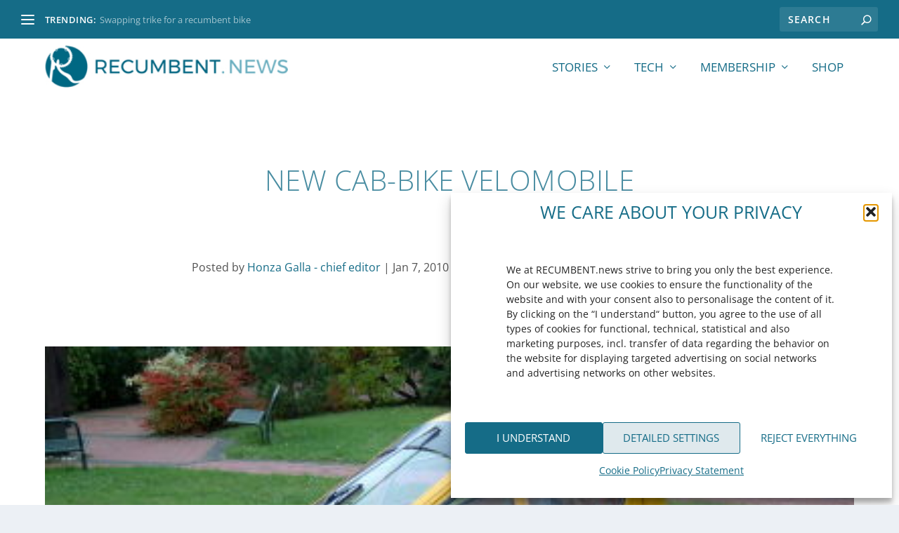

--- FILE ---
content_type: text/html; charset=utf-8
request_url: https://disqus.com/embed/comments/?base=default&f=recumbents-news&t_i=929%20http%3A%2F%2Fwww.recumbent-gallery.eu%2F%3Fp%3D929&t_u=https%3A%2F%2Fwww.recumbent.news%2F2010%2F01%2F07%2Fnew-cab-bike-velomobile%2F&t_e=New%20Cab-bike%20velomobile&t_d=New%20Cab-bike%20velomobile%20%7C%20Recumbent.news&t_t=New%20Cab-bike%20velomobile&s_o=default
body_size: 4959
content:
<!DOCTYPE html>

<html lang="en" dir="ltr" class="not-supported type-">

<head>
    <title>Disqus Comments</title>

    
    <meta name="viewport" content="width=device-width, initial-scale=1, maximum-scale=1, user-scalable=no">
    <meta http-equiv="X-UA-Compatible" content="IE=edge"/>

    <style>
        .alert--warning {
            border-radius: 3px;
            padding: 10px 15px;
            margin-bottom: 10px;
            background-color: #FFE070;
            color: #A47703;
        }

        .alert--warning a,
        .alert--warning a:hover,
        .alert--warning strong {
            color: #A47703;
            font-weight: bold;
        }

        .alert--error p,
        .alert--warning p {
            margin-top: 5px;
            margin-bottom: 5px;
        }
        
        </style>
    
    <style>
        
        html, body {
            overflow-y: auto;
            height: 100%;
        }
        

        #error {
            display: none;
        }

        .clearfix:after {
            content: "";
            display: block;
            height: 0;
            clear: both;
            visibility: hidden;
        }

        
    </style>

</head>
<body>
    

    
    <div id="error" class="alert--error">
        <p>We were unable to load Disqus. If you are a moderator please see our <a href="https://docs.disqus.com/help/83/"> troubleshooting guide</a>. </p>
    </div>

    
    <script type="text/json" id="disqus-forumData">{"session":{"canModerate":false,"audienceSyncVerified":false,"canReply":true,"mustVerify":false,"recaptchaPublicKey":"6LfHFZceAAAAAIuuLSZamKv3WEAGGTgqB_E7G7f3","mustVerifyEmail":false},"forum":{"aetBannerConfirmation":null,"founder":"157975063","twitterName":null,"commentsLinkOne":"1 Comment","guidelines":null,"disableDisqusBrandingOnPolls":false,"commentsLinkZero":"0 Comments","disableDisqusBranding":false,"id":"recumbents-news","createdAt":"2020-02-06T14:40:40.392092","category":"Tech","aetBannerEnabled":false,"aetBannerTitle":null,"raw_guidelines":null,"initialCommentCount":null,"votingType":null,"daysUnapproveNewUsers":null,"installCompleted":true,"moderatorBadgeText":"","commentPolicyText":null,"aetEnabled":false,"channel":null,"sort":4,"description":"\u003cp>All the information you need about the fabulous bikes called recumbents!\u003c/p>","organizationHasBadges":true,"newPolicy":true,"raw_description":"All the information you need about the fabulous bikes called recumbents!","customFont":null,"language":"en","adsReviewStatus":1,"commentsPlaceholderTextEmpty":null,"daysAlive":0,"forumCategory":{"date_added":"2016-01-28T01:54:31","id":8,"name":"Tech"},"linkColor":null,"colorScheme":"auto","pk":"5981963","commentsPlaceholderTextPopulated":null,"permissions":{},"commentPolicyLink":null,"aetBannerDescription":null,"favicon":{"permalink":"https://disqus.com/api/forums/favicons/recumbents-news.jpg","cache":"//a.disquscdn.com/1763052994/images/favicon-default.png"},"name":"recumbents.news","commentsLinkMultiple":"{num} Comments","settings":{"threadRatingsEnabled":false,"adsDRNativeEnabled":false,"behindClickEnabled":false,"disable3rdPartyTrackers":true,"adsVideoEnabled":false,"adsProductVideoEnabled":false,"adsPositionBottomEnabled":false,"ssoRequired":false,"contextualAiPollsEnabled":false,"unapproveLinks":false,"adsPositionRecommendationsEnabled":false,"adsEnabled":false,"adsProductLinksThumbnailsEnabled":false,"hasCustomAvatar":false,"organicDiscoveryEnabled":false,"adsProductDisplayEnabled":false,"adsProductLinksEnabled":false,"audienceSyncEnabled":false,"threadReactionsEnabled":false,"linkAffiliationEnabled":false,"adsPositionAiPollsEnabled":false,"disableSocialShare":false,"adsPositionTopEnabled":false,"adsProductStoriesEnabled":false,"sidebarEnabled":false,"adultContent":false,"allowAnonVotes":false,"gifPickerEnabled":true,"mustVerify":true,"badgesEnabled":false,"mustVerifyEmail":true,"allowAnonPost":false,"unapproveNewUsersEnabled":false,"mediaembedEnabled":true,"aiPollsEnabled":false,"userIdentityDisabled":false,"adsPositionPollEnabled":false,"discoveryLocked":false,"validateAllPosts":false,"adsSettingsLocked":false,"isVIP":false,"adsPositionInthreadEnabled":false},"organizationId":4441528,"typeface":"auto","url":"https://www.recumbents.news","daysThreadAlive":0,"avatar":{"small":{"permalink":"https://disqus.com/api/forums/avatars/recumbents-news.jpg?size=32","cache":"//a.disquscdn.com/1763052994/images/noavatar32.png"},"large":{"permalink":"https://disqus.com/api/forums/avatars/recumbents-news.jpg?size=92","cache":"//a.disquscdn.com/1763052994/images/noavatar92.png"}},"signedUrl":"https://disq.us/?url=https%3A%2F%2Fwww.recumbents.news&key=otkI8kzdEdJn0wbAwH63Hg"}}</script>

    <div id="postCompatContainer"><div class="comment__wrapper"><div class="comment__name clearfix"><img class="comment__avatar" src="//a.disquscdn.com/1763052994/images/noavatar92.png" width="32" height="32" /><strong><a href="">Igor</a></strong> &bull; 15 years ago
        </div><div class="comment__content"><p>Hi Jimm :)</p><p>Well, first, regarding the annual costs of a car,<br>it really depends on what kind of car and how many miles one does per year.<br>I live in Europe, and own a small european car, which mens Lancia Y with 1,2l engine.<br>I don not go to work with it, unless it's freaking cold,<br>or is raining cats and dogs.I prefer to bike to work as much as I can.<br>But just as an example, let's say that I do 6 days a week commute in my car throughout the year.<br>My commute is 40km round trip, which will translate to about 12.000km in a year, if we don't count in any other driving, or lack of it because of vacations.<br>Fuel costs for 12.000km would be about 766 euros,<br>plus about 150 euro for registration and insurance,<br>and high cost of servicing a 10 year old car like this is probably about 300 euro per year(repairs included)<br>So, we have here about 1200 euros for a year of commuting.<br>That's a lot of money! Woow, that's a lot of money!!<br>Luckily I don't commute by car most of the time ..<br>But for the sake of discussion, let's say I do, and that I'm thinking of replacing my car with a velo like this.<br>Velo is a one person vehicle only, and let's say that it has enough luggage capacity to carry a week worth of shopping.<br>You still can take other people with you, or transport anything bigger then shopping bags, and a range is quite limited,<br>as it is human powered, so I can't exactly sit in it an pedal 1350km in a day to see my girlfriend in another country,<br>and I can't put my mtb on it and just ride few 100's km to the next wild forest and spend a quiet weekend there.<br>So I would still have to keep the car for things like that,<br>or be able to borrow.<br>Renting is usually not an option if you want to go somewhere further, as it gets really expensive,<br>and I doubt it can beat the cost of owning a small car.<br>Velomobile also does not work with trains, as the train companies would not accept it as a bicycle,<br>but i guess they would in a car-trains during the vacation season, and charge it as a motorcycle at least.<br>Again it's just not working out, so you either have to have a car, <br>or leave your velo at home, and take the a folding DF bike with you.<br>So the best thing one could do here, is just buy a velo as "supplement" to a car, and do all short trips and commuting with it, which is very possible.<br>With that 766 euros per year, it will take 5 years of reduced fuel costs to payback for a velo.<br>That's not even all that bad! But still one has to cash out 6000 at once, which can be though on anyone who is not rich.<br>No bank will finance a velo, if it is not a short term credit with high interest.</p><p>All in all, it does make no financial sense to buy a velo.<br>The bast one can do, if he need a car, is to own a small one, and commute on a regular non expensive bicycle as much as possible,<br>and use a car only for bad weather and/or long distances which are out of reach for a bike.</p><p>Now, imagine that that velo is very sexy looking, and that no one is going to laugh out his guts when they see you rolling in such a contraption,<br>and imagine that that velo has e-assistance to help you keep up with traffic, and extend your range with at least 200km on one charge,<br>then YES, a lot of people could actually jump in and buy a velo! <br>As it will be more useful, and let's face it, people like nice looking things, <br>so that fact alone can make them forget about all other problems that they might encounter with a velo,<br>and really ditch the gas burning monster forever.</p><p>But if you come from the USA, and have a gas guzzling SUV monster<br>then the calculation would be totally different, of course.<br>Not to mention higher income, and that everything else you get much much cheaper the Europeans,<br>so living costs can actually be smaller.</p><p>All in all, for the most Europeans buying a 6000 euro velomobile is out of the question,<br>unless one is a dedicated car-free person, and is looking for a bit more comfort/speed/range from a HPV,<br>and can live with the price.<br>As a car alternative, especially in colder parts of Europe,<br>one could sure justify the price.<br>But still, there would be a lot more converts of the thing was appealing to the eye, even if the price is as it is.</p><p>Just don't get me wrong, I'm all into velos, but I just can see myself paying that much money for something that is simply ugly,<br>and not to mention it's pretty lousy aerodynamics.</p><p>Cheers!</p></div></div><div class="comment__wrapper"><div class="comment__name clearfix"><img class="comment__avatar" src="//a.disquscdn.com/1763052994/images/noavatar92.png" width="32" height="32" /><strong><a href="">Jimm</a></strong> &bull; 16 years ago
        </div><div class="comment__content"><p>Igor, the beauty comes in being able to cycle all-year-around comfortably *and still* carry a weeks' worth of groceries.  CabBike has been around for many years, and while they might not get rich anytime soon, they do a reasonably good job selling CabBikes in Europe.  It is nice to see them still in the market and changing their design over time.  It means they are thinking!</p><p>And 6000 Euros is nothing compared to spending atleast 3-4 times as much *per year* on fuel and maintenance costs when driving a car/truck/SUV over distances a velomobile is more practical for.</p></div></div><div class="comment__wrapper"><div class="comment__name clearfix"><img class="comment__avatar" src="//a.disquscdn.com/1763052994/images/noavatar92.png" width="32" height="32" /><strong><a href="">Igor</a></strong> &bull; 16 years ago
        </div><div class="comment__content"><p>6000 euros for an ugly ducklin' like this !? LOL :D <br>I wish them good luck,cause they really gonna need lots of it, if they intend to actually sell these!</p></div></div></div>


    <div id="fixed-content"></div>

    
        <script type="text/javascript">
          var embedv2assets = window.document.createElement('script');
          embedv2assets.src = 'https://c.disquscdn.com/embedv2/latest/embedv2.js';
          embedv2assets.async = true;

          window.document.body.appendChild(embedv2assets);
        </script>
    



    
</body>
</html>
